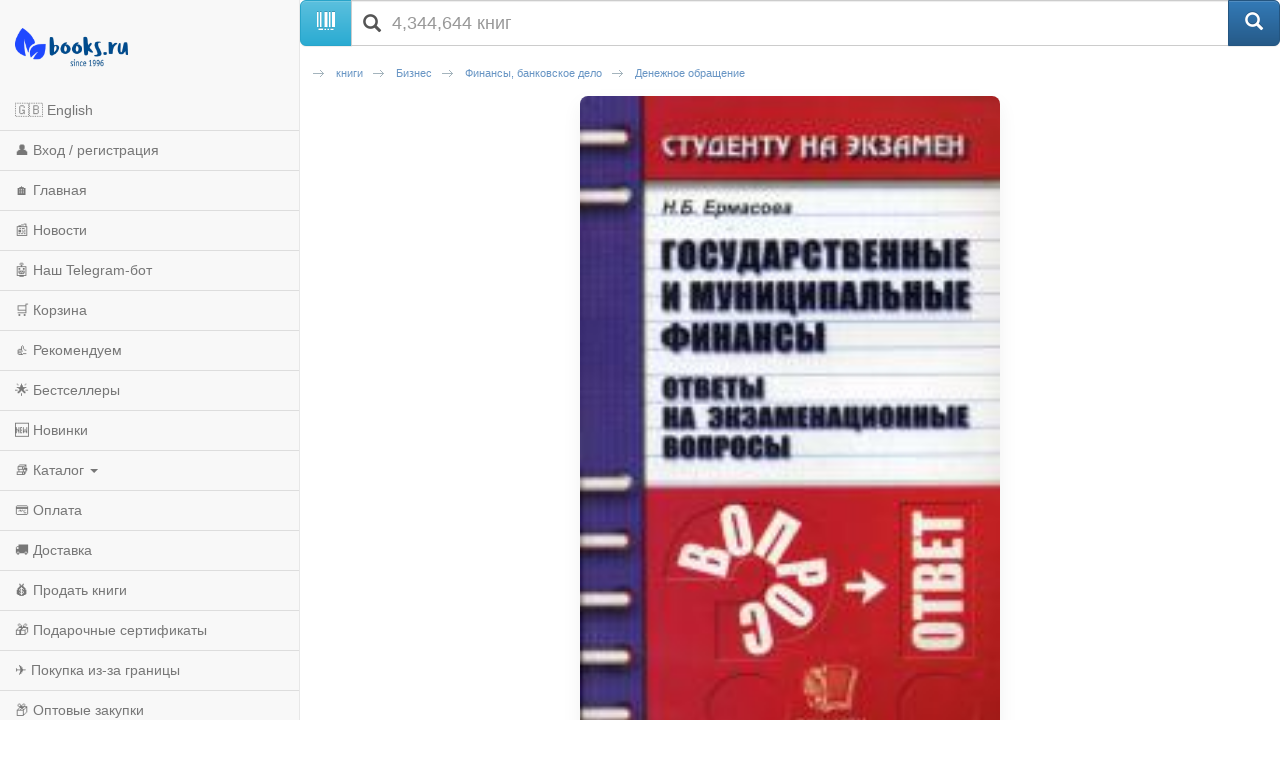

--- FILE ---
content_type: image/svg+xml
request_url: https://www.books.ru/static/texts/logo_revolut.svg
body_size: 1244
content:
<svg viewBox="0 0 145 32" xmlns="http://www.w3.org/2000/svg" class="sc-81786132-0 bmMKuq"><path clip-rule="evenodd" d="m98.8039 0h5.6871v31.7312h-5.6871zm46.0571 13.3685v-4.92408h-5.881v-6.41996h-5.687v23.40534c0 2.1506.541 3.7895 1.608 4.8714 1.066 1.0828 2.728 1.6317 4.939 1.6317h5.021v-4.924h-3.674c-.799 0-1.372-.1757-1.704-.5226-.305-.3175-.503-1.1195-.503-2.043v-11.0748zm-84.6893 12.1865 5.8804-17.11125h5.9749l-8.4889 23.28775h-6.7327l-8.489-23.28775h5.9749zm63.8513-5.4451c0 1.4743-.224 2.7569-.664 3.8121-.437 1.0495-1.063 1.8541-1.861 2.3908s-1.779.8089-2.916.8089c-1.626 0-2.853-.5344-3.646-1.5878-.802-1.0646-1.209-2.6781-1.209-4.7954v-12.29412h-5.687v12.92272c0 2.0122.251 3.7189.748 5.0721.497 1.3573 1.18 2.4614 2.029 3.281.849.8187 1.84 1.41 2.946 1.7581 1.1.3463 2.284.5217 3.518.5217 1.778 0 3.25-.3225 4.373-.9586 1.024-.5819 1.883-1.2622 2.555-2.0251l.509 2.7148h4.992v-23.28672h-5.687zm-33.913-10.43745c-1.7923-.99372-3.9206-1.49716-6.3249-1.49716-2.3749 0-4.4953.50344-6.3024 1.49684-1.8092.99597-3.2308 2.40247-4.2254 4.18037-.9931 1.7763-1.4966 3.8817-1.4966 6.2574 0 2.3466.5035 4.4373 1.4966 6.2136.994 1.7773 2.4159 3.1835 4.2254 4.1793 1.8071.9935 3.9276 1.4969 6.3024 1.4969 2.4042 0 4.5325-.5034 6.3249-1.4972 1.7942-.9953 3.2082-2.4014 4.2026-4.179.9934-1.7773 1.4971-3.868 1.4971-6.2136 0-2.3748-.5037-4.4802-1.4971-6.2575-.995-1.7781-2.4087-3.1847-4.2026-4.17995zm-3.0047 16.63905c-.9162.5966-2.0332.8993-3.3199.8993-1.2572 0-2.367-.3026-3.2986-.8995-.9332-.5976-1.665-1.441-2.1757-2.5072-.5128-1.0672-.7732-2.3099-.7732-3.6942 0-1.4128.2601-2.6627.7732-3.7154.5104-1.0518 1.2428-1.8955 2.1769-2.5081.9313-.612 2.0408-.9222 3.2973-.9222 1.2861 0 2.4025.3102 3.319.9215.9191.613 1.6443 1.457 2.1559 2.5091.5125 1.0552.7725 2.3052.7725 3.7152 0 1.3811-.26 2.6242-.7725 3.6941-.5115 1.0664-1.2364 1.9099-2.1549 2.5074zm-81.19475-18.48035h-5.91055v23.90035h5.91055zm18.53525 1.36671c0-5.07148-4.1298-9.19751668-9.2063-9.19751668h-15.2395v5.10407668h14.5149c2.2974 0 4.2004 1.80488 4.2425 4.02316.021 1.11072-.3959 2.15902-1.1738 2.95172-.7782.7929-1.818 1.2299-2.9278 1.2299h-5.65434c-.20074 0-.36413.1631-.36413.3639v4.5363c0 .0772.02383.1509.06866.213l9.59341 13.3092h7.0225l-9.6157-13.3456c4.8425-.2431 8.7396-4.3118 8.7396-9.18814zm18.1745.33907c-1.7026-.90368-3.7242-1.36164-6.0087-1.36164-2.2874 0-4.3325.50376-6.0787 1.4978-1.7491.99501-3.1251 2.40181-4.0897 4.18061-.9636 1.7748-1.452 3.8949-1.452 6.3017 0 2.3457.4959 4.4357 1.4746 6.2123.9808 1.7807 2.3955 3.1797 4.2041 4.158 1.8052.9784 3.9706 1.4743 6.4354 1.4743 1.9554 0 3.7114-.3663 5.2192-1.0894 1.5081-.7249 2.7393-1.712 3.6596-2.9341.8742-1.1615 1.464-2.4752 1.7525-3.9042l.0311-.1525h-5.6559l-.0267.0916c-.3114 1.0659-.9156 1.9081-1.7964 2.5038-.9454.6405-2.1066.9654-3.4519.9654-1.1402 0-2.17-.2443-3.0605-.7261-.8862-.479-1.5791-1.164-2.059-2.0367-.4818-.8757-.756-1.9294-.8146-3.1254v-.187h17.0842l.0191-.1044c.0596-.3278.0979-.6656.1145-1.0053.0141-.331.0223-.6616.0223-.9953-.0305-2.2563-.5348-4.2409-1.4987-5.8993-.9677-1.6603-2.3215-2.9605-4.0238-3.86417zm-2.0724 4.38547c.9717.8178 1.5762 1.9799 1.7979 3.4564h-11.2467c.1285-.958.4466-1.7877.9463-2.4683.5242-.7139 1.1957-1.2748 1.9962-1.6672.8014-.3936 1.6813-.5934 2.6148-.5934 1.5781-.0001 2.8874.4281 3.8915 1.2725z" fill-rule="evenodd"></path></svg>